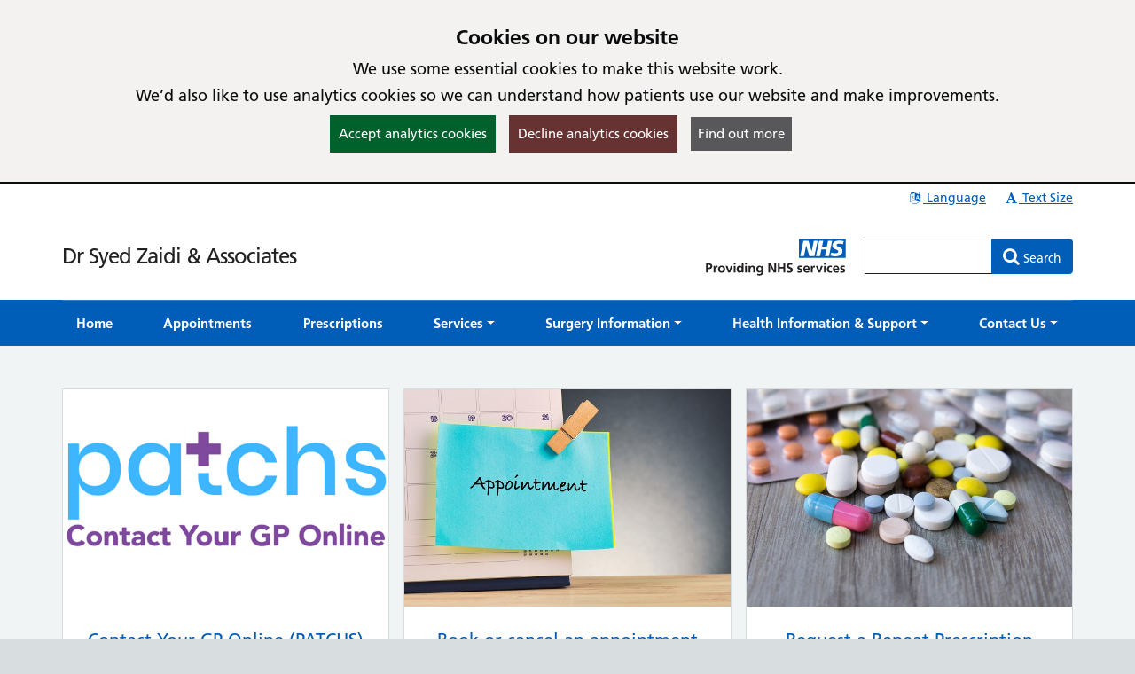

--- FILE ---
content_type: text/html; charset=utf-8
request_url: https://www.drirshadkhanandpartners.nhs.uk/About-Us/What-people-think-of-us
body_size: 14712
content:

<!DOCTYPE html>
<html lang="en">
    <head id="ctl01_Head1"><meta charset="utf-8" /><meta http-equiv="X-UA-Compatible" content="IE=edge" /><meta name="viewport" content="width=device-width, initial-scale=1, maximum-scale=5" /><meta name="generator" content="GP Fusion" /><title>
	Dr Syed Zaidi & Associates - 1 Horton Grange Road, Bradford, BD7 3AH
</title><script src="https://cdnjs.cloudflare.com/ajax/libs/jquery/3.7.0/jquery.min.js?v=18.27"></script>
<script src="https://cdnjs.cloudflare.com/ajax/libs/jquery.devbridge-autocomplete/1.4.11/jquery.autocomplete.min.js?v=18.27"></script>
<script src="https://cdnjs.cloudflare.com/ajax/libs/bootstrap-datepicker/1.9.0/js/bootstrap-datepicker.min.js?v=18.27"></script>
<script src="https://cdnjs.cloudflare.com/ajax/libs/popper.js/2.11.8/umd/popper.min.js?v=18.27"></script>
<script src="https://cdnjs.cloudflare.com/ajax/libs/tippy.js/6.2.4/tippy.umd.min.js?v=18.27"></script>
<script src="https://cdnjs.cloudflare.com/ajax/libs/js-cookie/2.1.4/js.cookie.min.js?v=18.27"></script>
<script src="/lib/js/plugins/jquery.colorbox-min.js?v=18.27"></script>
<script src="/lib/js/jquery.cycle.all.js?v=18.27"></script>
<script src="/lib/js/plugins/plugins-bundle.min.js?v=18.27"></script>
<script src="/lib/js/plugins/plugins-opg-bundle.min.js?v=18.27"></script>
<script src="/lib/js/slick.min.js?v=18.27"></script>
<script src="/lib/js/core.min.js?v=18.27"></script>
<script src="/lib/js/bootstrap.bundle.js?v=18.27"></script>
<script src="/lib/js/menutoggle.js?v=18.27"></script>
<link href="https://cdnjs.cloudflare.com/ajax/libs/font-awesome/4.7.0/css/font-awesome.min.css?v=18.27" media="screen" rel="Stylesheet" type="text/css" />
<link href="https://cdnjs.cloudflare.com/ajax/libs/bootstrap-datepicker/1.9.0/css/bootstrap-datepicker3.standalone.min.css?v=18.27" media="screen" rel="Stylesheet" type="text/css" />
<link href="https://cdnjs.cloudflare.com/ajax/libs/tippy.js/6.2.4/tippy.min.css?v=18.27" media="screen" rel="Stylesheet" type="text/css" />
<link href="https://cdnjs.cloudflare.com/ajax/libs/slick-carousel/1.8.1/slick.min.css?v=18.27" media="screen" rel="Stylesheet" type="text/css" />
<link href="/lib/css/gpf.opg.v1.5.css?v=18.27" media="screen" rel="Stylesheet" type="text/css" />
<link href="/lib/css/gpf.toggle.css?v=18.27" media="screen" rel="Stylesheet" type="text/css" />
<link href="/lib/css/themes/nhsv2PrimaryCareEngland/light-light/color.min.css?v=18.27" media="screen" rel="Stylesheet" type="text/css" />
<link href="/lib/css/core/print.css?v=18.27" media="print" rel="Stylesheet" type="text/css" />
<style></style>
<meta name="google-site-verification" content="RZkdcp38bvFogXN8cB_1T4sstu6UWPhivbGsSqhlBLE" />
<style></style>
<style>html{font-family: 'Arial', 'Helvetica', sans-serif !important;font-size: 15px;}</style>
<link href="/lib/img/nhs-favicon.ico" rel="shortcut icon" type="image/x-icon" />
<link href="/rss" rel="alternate" type="application/rss+xml" media="all" title="Dr Syed Zaidi &amp; Associates RSS Feed" />
<script type="text/javascript">window._kwInit = window._kwInit || []; window._kwInit.push({ isLicensed: false, brandLocation: "inline", version: "6.1.8.23089", brandUrl: "/WebResource.axd?d=cnNvg-ke50qPKpzHtCU6EAXAr1IXVwvgWXAaqsf3mEqA6v0ba_LmwCRftSSW12kSo6wX1aTLVEFSXIV-MzwwkkthBtHW4dR0FmpUHfgacqbWt9APUiZgRAj28vQsJ6_pHpMvkF7R9_BrF7KoRUHqlbtypqaOh1lAw4PGhIyr_GGwPYIS0&t=638035159360000000" });</script></head>
    <body id="ctl01_ctrlOuter" class="system-opg Double hide-ads">

		<div role="region" aria-label="Skip to main site content"><a href="#main-content" tabindex="0" class="skip-link skip-link-focusable">Skip to main content</a></div>	

		<form name="aspnetForm" method="post" action="/About-Us/What-people-think-of-us" role="presentation" id="aspnetForm">
<div>
<input type="hidden" name="ctl01_ToolkitScriptManager_HiddenField" id="ctl01_ToolkitScriptManager_HiddenField" value="" />
<input type="hidden" name="__EVENTTARGET" id="__EVENTTARGET" value="" />
<input type="hidden" name="__EVENTARGUMENT" id="__EVENTARGUMENT" value="" />
<input type="hidden" name="__VIEWSTATE" id="__VIEWSTATE" value="/[base64]/[base64]/[base64]/X3hfdHJfc2w9YXV0byZfeF90cl90bD1ubCZfeF90cl9obD1lbic+RHV0Y2g8L2E+PC9saT48bGkgY2xhc3M9J2xhbmctZW8nPjxhIGhyZWY9J2h0dHBzOi8vd3d3LWRyaXJzaGFka2hhbmFuZHBhcnRuZXJzLW5ocy11ay50cmFuc2xhdGUuZ29vZy8/[base64]/[base64]/X3hfdHJfc2w9YXV0byZfeF90cl90bD1oaSZfeF90cl9obD1lbic+SGluZGk8L2E+PC9saT48bGkgY2xhc3M9J2xhbmctaHUnPjxhIGhyZWY9J2h0dHBzOi8vd3d3LWRyaXJzaGFka2hhbmFuZHBhcnRuZXJzLW5ocy11ay50cmFuc2xhdGUuZ29vZy8/[base64]/X3hfdHJfc2w9YXV0byZfeF90cl90bD1qYSZfeF90cl9obD1lbic+SmFwYW5lc2U8L2E+PC9saT48bGkgY2xhc3M9J2xhbmcta24nPjxhIGhyZWY9J2h0dHBzOi8vd3d3LWRyaXJzaGFka2hhbmFuZHBhcnRuZXJzLW5ocy11ay50cmFuc2xhdGUuZ29vZy8/[base64]/[base64]/[base64]/[base64]/[base64]/X3hfdHJfc2w9YXV0byZfeF90cl90bD1ybyZfeF90cl9obD1lbic+Um9tYW5pYW48L2E+PC9saT48bGkgY2xhc3M9J2xhbmctcnUnPjxhIGhyZWY9J2h0dHBzOi8vd3d3LWRyaXJzaGFka2hhbmFuZHBhcnRuZXJzLW5ocy11ay50cmFuc2xhdGUuZ29vZy8/[base64]/[base64]/X3hfdHJfc2w9YXV0byZfeF90cl90bD10YSZfeF90cl9obD1lbic+VGFtaWw8L2E+PC9saT48bGkgY2xhc3M9J2xhbmctdGUnPjxhIGhyZWY9J2h0dHBzOi8vd3d3LWRyaXJzaGFka2hhbmFuZHBhcnRuZXJzLW5ocy11ay50cmFuc2xhdGUuZ29vZy8/[base64]/[base64]/[base64]/eaPUb4glckRCkYMZ0SPA==" />
</div>

<script type="text/javascript">
//<![CDATA[
var theForm = document.forms['aspnetForm'];
if (!theForm) {
    theForm = document.aspnetForm;
}
function __doPostBack(eventTarget, eventArgument) {
    if (!theForm.onsubmit || (theForm.onsubmit() != false)) {
        theForm.__EVENTTARGET.value = eventTarget;
        theForm.__EVENTARGUMENT.value = eventArgument;
        theForm.submit();
    }
}
//]]>
</script>


<script src="/WebResource.axd?d=yQwYM-U-5T11Lz-DgGswXUSB7vcKOSCsma93916tFegpg_M_5JCxSRwt-OSswwcuSf9U42m0bjINsn7VnczDQCqVFYY1&amp;t=638314181260000000" type="text/javascript"></script>


<script type="text/javascript">
//<![CDATA[
$(function() {initHeartbeat();});$(function(){ 
$(document).ready(function(){
    $.cookieBar({
        message: '<h2 class="cookiehead">Cookies on our website</h2><p>We use some essential cookies to make this website work.</p><p>We’d also like to use analytics cookies so we can understand how patients use our website and make improvements.</p>',
        policyURL: '/Cookies/',
        policyButton: true
    });
});

 });
//]]>
</script>
<script>
document.cookie = "_ga=;expires='Mon, 03 Nov 2025 14:55:52 UTC';path=/;domain=.drirshadkhanandpartners.nhs.uk";
document.cookie = "_gid=;expires='Mon, 03 Nov 2025 14:55:52 UTC';path=/;domain=.drirshadkhanandpartners.nhs.uk";
</script>

<script type="text/javascript">
//<![CDATA[
$(function(){ 
initHeaderAutocomplete('.HeadSearchEntry', '/Pages/Ajax/AutoComplete.aspx');

 });
//]]>
</script>

<script src="/ScriptResource.axd?d=zvvltTkYZ9q5Zh4Njdy9C1uoaUmRVU-uF6B1n-SihG2aWwHc_wM00heFMvk5ZL04gCdhl5MOXBK3uV40cTCJ0tnmdY3xVplbhLnW86sVaJaMqKwlfKQmyMFnV1Hm_7F-S9qAhHRDYBdzRHZ0qasYFg9C1oU1&amp;t=559a934d" type="text/javascript"></script>
<script src="/ScriptResource.axd?d=k5mhzPwWw6QtTlnyxxIqWhAWatUBlBsmbLrjVqagyV45CiwV0SglmEQqxLFRpLNmNttvSBFxuef94J3rzhhQaE_vGvbT_cUAaupmarBd0EF00DpXgXFJOFsaAx386FCKo94TyeSX8SiEPa6rqCNI6ocS8j9JAJuyS-lTlSqH8SRiEE-_0&amp;t=559a934d" type="text/javascript"></script>
<script src="/WebServices/PracticeServices.asmx/js" type="text/javascript"></script>
<div>

	<input type="hidden" name="__VIEWSTATEGENERATOR" id="__VIEWSTATEGENERATOR" value="5F936D62" />
	<input type="hidden" name="__SCROLLPOSITIONX" id="__SCROLLPOSITIONX" value="0" />
	<input type="hidden" name="__SCROLLPOSITIONY" id="__SCROLLPOSITIONY" value="0" />
</div>
			<script type="text/javascript">
//<![CDATA[
Sys.WebForms.PageRequestManager._initialize('ctl01$ToolkitScriptManager', document.getElementById('aspnetForm'));
Sys.WebForms.PageRequestManager.getInstance()._updateControls([], [], [], 90);
//]]>
</script>

			




			<div id="ctl01_ctrlInner" class="Page">
				<header class="section-head" aria-label="main header">

					
<div class="section-head-nav">
	<nav class="container container-head-nav" aria-label="Quick Menu">
		<ul class="section-head-menu">
			
				<li class="google_translate dropdown">
					<a href="#">
						<span id="ctl01_StandardHeaderLinks1_i1" class="fa fa-fw fa-language" aria-hidden="true"></span>
						Language
					</a>
					<ul class='dropdown-menu dropdown-menu-translate'>
<li class='lang-af'><a href='https://www-drirshadkhanandpartners-nhs-uk.translate.goog/?_x_tr_sl=auto&_x_tr_tl=af&_x_tr_hl=en'>Afrikaans</a></li><li class='lang-sq'><a href='https://www-drirshadkhanandpartners-nhs-uk.translate.goog/?_x_tr_sl=auto&_x_tr_tl=sq&_x_tr_hl=en'>Albanian</a></li><li class='lang-ar'><a href='https://www-drirshadkhanandpartners-nhs-uk.translate.goog/?_x_tr_sl=auto&_x_tr_tl=ar&_x_tr_hl=en'>Arabic</a></li><li class='lang-hy'><a href='https://www-drirshadkhanandpartners-nhs-uk.translate.goog/?_x_tr_sl=auto&_x_tr_tl=hy&_x_tr_hl=en'>Armenian</a></li><li class='lang-az'><a href='https://www-drirshadkhanandpartners-nhs-uk.translate.goog/?_x_tr_sl=auto&_x_tr_tl=az&_x_tr_hl=en'>Azerbaijani</a></li><li class='lang-eu'><a href='https://www-drirshadkhanandpartners-nhs-uk.translate.goog/?_x_tr_sl=auto&_x_tr_tl=eu&_x_tr_hl=en'>Basque</a></li><li class='lang-be'><a href='https://www-drirshadkhanandpartners-nhs-uk.translate.goog/?_x_tr_sl=auto&_x_tr_tl=be&_x_tr_hl=en'>Belarusian</a></li><li class='lang-bn'><a href='https://www-drirshadkhanandpartners-nhs-uk.translate.goog/?_x_tr_sl=auto&_x_tr_tl=bn&_x_tr_hl=en'>Bengali</a></li><li class='lang-bg'><a href='https://www-drirshadkhanandpartners-nhs-uk.translate.goog/?_x_tr_sl=auto&_x_tr_tl=bg&_x_tr_hl=en'>Bulgarian</a></li><li class='lang-ca'><a href='https://www-drirshadkhanandpartners-nhs-uk.translate.goog/?_x_tr_sl=auto&_x_tr_tl=ca&_x_tr_hl=en'>Catalan</a></li><li class='lang-zh-CN'><a href='https://www-drirshadkhanandpartners-nhs-uk.translate.goog/?_x_tr_sl=auto&_x_tr_tl=zh-CN&_x_tr_hl=en'>Chinese (Simplified)</a></li><li class='lang-zh-tw'><a href='https://www-drirshadkhanandpartners-nhs-uk.translate.goog/?_x_tr_sl=auto&_x_tr_tl=zh-tw&_x_tr_hl=en'>Chinese (Traditional)</a></li><li class='lang-hr'><a href='https://www-drirshadkhanandpartners-nhs-uk.translate.goog/?_x_tr_sl=auto&_x_tr_tl=hr&_x_tr_hl=en'>Croatian</a></li><li class='lang-cs'><a href='https://www-drirshadkhanandpartners-nhs-uk.translate.goog/?_x_tr_sl=auto&_x_tr_tl=cs&_x_tr_hl=en'>Czech</a></li><li class='lang-da'><a href='https://www-drirshadkhanandpartners-nhs-uk.translate.goog/?_x_tr_sl=auto&_x_tr_tl=da&_x_tr_hl=en'>Danish</a></li><li class='lang-nl'><a href='https://www-drirshadkhanandpartners-nhs-uk.translate.goog/?_x_tr_sl=auto&_x_tr_tl=nl&_x_tr_hl=en'>Dutch</a></li><li class='lang-eo'><a href='https://www-drirshadkhanandpartners-nhs-uk.translate.goog/?_x_tr_sl=auto&_x_tr_tl=eo&_x_tr_hl=en'>Esperanto</a></li><li class='lang-et'><a href='https://www-drirshadkhanandpartners-nhs-uk.translate.goog/?_x_tr_sl=auto&_x_tr_tl=et&_x_tr_hl=en'>Estonian</a></li><li class='lang-tl'><a href='https://www-drirshadkhanandpartners-nhs-uk.translate.goog/?_x_tr_sl=auto&_x_tr_tl=tl&_x_tr_hl=en'>Filipino</a></li><li class='lang-fi'><a href='https://www-drirshadkhanandpartners-nhs-uk.translate.goog/?_x_tr_sl=auto&_x_tr_tl=fi&_x_tr_hl=en'>Finnish</a></li><li class='lang-fr'><a href='https://www-drirshadkhanandpartners-nhs-uk.translate.goog/?_x_tr_sl=auto&_x_tr_tl=fr&_x_tr_hl=en'>French</a></li><li class='lang-gl'><a href='https://www-drirshadkhanandpartners-nhs-uk.translate.goog/?_x_tr_sl=auto&_x_tr_tl=gl&_x_tr_hl=en'>Galician</a></li><li class='lang-ka'><a href='https://www-drirshadkhanandpartners-nhs-uk.translate.goog/?_x_tr_sl=auto&_x_tr_tl=ka&_x_tr_hl=en'>Georgian</a></li><li class='lang-de'><a href='https://www-drirshadkhanandpartners-nhs-uk.translate.goog/?_x_tr_sl=auto&_x_tr_tl=de&_x_tr_hl=en'>German</a></li><li class='lang-el'><a href='https://www-drirshadkhanandpartners-nhs-uk.translate.goog/?_x_tr_sl=auto&_x_tr_tl=el&_x_tr_hl=en'>Greek</a></li><li class='lang-gu'><a href='https://www-drirshadkhanandpartners-nhs-uk.translate.goog/?_x_tr_sl=auto&_x_tr_tl=gu&_x_tr_hl=en'>Gujarati</a></li><li class='lang-ht'><a href='https://www-drirshadkhanandpartners-nhs-uk.translate.goog/?_x_tr_sl=auto&_x_tr_tl=ht&_x_tr_hl=en'>Haitian Creole</a></li><li class='lang-iw'><a href='https://www-drirshadkhanandpartners-nhs-uk.translate.goog/?_x_tr_sl=auto&_x_tr_tl=iw&_x_tr_hl=en'>Hebrew</a></li><li class='lang-hi'><a href='https://www-drirshadkhanandpartners-nhs-uk.translate.goog/?_x_tr_sl=auto&_x_tr_tl=hi&_x_tr_hl=en'>Hindi</a></li><li class='lang-hu'><a href='https://www-drirshadkhanandpartners-nhs-uk.translate.goog/?_x_tr_sl=auto&_x_tr_tl=hu&_x_tr_hl=en'>Hungarian</a></li><li class='lang-is'><a href='https://www-drirshadkhanandpartners-nhs-uk.translate.goog/?_x_tr_sl=auto&_x_tr_tl=is&_x_tr_hl=en'>Icelandic</a></li><li class='lang-id'><a href='https://www-drirshadkhanandpartners-nhs-uk.translate.goog/?_x_tr_sl=auto&_x_tr_tl=id&_x_tr_hl=en'>Indonesian</a></li><li class='lang-ga'><a href='https://www-drirshadkhanandpartners-nhs-uk.translate.goog/?_x_tr_sl=auto&_x_tr_tl=ga&_x_tr_hl=en'>Irish</a></li><li class='lang-it'><a href='https://www-drirshadkhanandpartners-nhs-uk.translate.goog/?_x_tr_sl=auto&_x_tr_tl=it&_x_tr_hl=en'>Italian</a></li><li class='lang-ja'><a href='https://www-drirshadkhanandpartners-nhs-uk.translate.goog/?_x_tr_sl=auto&_x_tr_tl=ja&_x_tr_hl=en'>Japanese</a></li><li class='lang-kn'><a href='https://www-drirshadkhanandpartners-nhs-uk.translate.goog/?_x_tr_sl=auto&_x_tr_tl=kn&_x_tr_hl=en'>Kannada</a></li><li class='lang-ko'><a href='https://www-drirshadkhanandpartners-nhs-uk.translate.goog/?_x_tr_sl=auto&_x_tr_tl=ko&_x_tr_hl=en'>Korean</a></li><li class='lang-lo'><a href='https://www-drirshadkhanandpartners-nhs-uk.translate.goog/?_x_tr_sl=auto&_x_tr_tl=lo&_x_tr_hl=en'>Lao</a></li><li class='lang-la'><a href='https://www-drirshadkhanandpartners-nhs-uk.translate.goog/?_x_tr_sl=auto&_x_tr_tl=la&_x_tr_hl=en'>Latin</a></li><li class='lang-lv'><a href='https://www-drirshadkhanandpartners-nhs-uk.translate.goog/?_x_tr_sl=auto&_x_tr_tl=lv&_x_tr_hl=en'>Latvian</a></li><li class='lang-lt'><a href='https://www-drirshadkhanandpartners-nhs-uk.translate.goog/?_x_tr_sl=auto&_x_tr_tl=lt&_x_tr_hl=en'>Lithuanian</a></li><li class='lang-mk'><a href='https://www-drirshadkhanandpartners-nhs-uk.translate.goog/?_x_tr_sl=auto&_x_tr_tl=mk&_x_tr_hl=en'>Macedonian</a></li><li class='lang-ms'><a href='https://www-drirshadkhanandpartners-nhs-uk.translate.goog/?_x_tr_sl=auto&_x_tr_tl=ms&_x_tr_hl=en'>Malay</a></li><li class='lang-mt'><a href='https://www-drirshadkhanandpartners-nhs-uk.translate.goog/?_x_tr_sl=auto&_x_tr_tl=mt&_x_tr_hl=en'>Maltese</a></li><li class='lang-no'><a href='https://www-drirshadkhanandpartners-nhs-uk.translate.goog/?_x_tr_sl=auto&_x_tr_tl=no&_x_tr_hl=en'>Norwegian</a></li><li class='lang-fa'><a href='https://www-drirshadkhanandpartners-nhs-uk.translate.goog/?_x_tr_sl=auto&_x_tr_tl=fa&_x_tr_hl=en'>Persian</a></li><li class='lang-pl'><a href='https://www-drirshadkhanandpartners-nhs-uk.translate.goog/?_x_tr_sl=auto&_x_tr_tl=pl&_x_tr_hl=en'>Polish</a></li><li class='lang-pt'><a href='https://www-drirshadkhanandpartners-nhs-uk.translate.goog/?_x_tr_sl=auto&_x_tr_tl=pt&_x_tr_hl=en'>Portuguese</a></li><li class='lang-ro'><a href='https://www-drirshadkhanandpartners-nhs-uk.translate.goog/?_x_tr_sl=auto&_x_tr_tl=ro&_x_tr_hl=en'>Romanian</a></li><li class='lang-ru'><a href='https://www-drirshadkhanandpartners-nhs-uk.translate.goog/?_x_tr_sl=auto&_x_tr_tl=ru&_x_tr_hl=en'>Russian</a></li><li class='lang-sr'><a href='https://www-drirshadkhanandpartners-nhs-uk.translate.goog/?_x_tr_sl=auto&_x_tr_tl=sr&_x_tr_hl=en'>Serbian</a></li><li class='lang-sk'><a href='https://www-drirshadkhanandpartners-nhs-uk.translate.goog/?_x_tr_sl=auto&_x_tr_tl=sk&_x_tr_hl=en'>Slovak</a></li><li class='lang-sl'><a href='https://www-drirshadkhanandpartners-nhs-uk.translate.goog/?_x_tr_sl=auto&_x_tr_tl=sl&_x_tr_hl=en'>Slovenian</a></li><li class='lang-es'><a href='https://www-drirshadkhanandpartners-nhs-uk.translate.goog/?_x_tr_sl=auto&_x_tr_tl=es&_x_tr_hl=en'>Spanish</a></li><li class='lang-sw'><a href='https://www-drirshadkhanandpartners-nhs-uk.translate.goog/?_x_tr_sl=auto&_x_tr_tl=sw&_x_tr_hl=en'>Swahili</a></li><li class='lang-sv'><a href='https://www-drirshadkhanandpartners-nhs-uk.translate.goog/?_x_tr_sl=auto&_x_tr_tl=sv&_x_tr_hl=en'>Swedish</a></li><li class='lang-ta'><a href='https://www-drirshadkhanandpartners-nhs-uk.translate.goog/?_x_tr_sl=auto&_x_tr_tl=ta&_x_tr_hl=en'>Tamil</a></li><li class='lang-te'><a href='https://www-drirshadkhanandpartners-nhs-uk.translate.goog/?_x_tr_sl=auto&_x_tr_tl=te&_x_tr_hl=en'>Telugu</a></li><li class='lang-th'><a href='https://www-drirshadkhanandpartners-nhs-uk.translate.goog/?_x_tr_sl=auto&_x_tr_tl=th&_x_tr_hl=en'>Thai</a></li><li class='lang-tr'><a href='https://www-drirshadkhanandpartners-nhs-uk.translate.goog/?_x_tr_sl=auto&_x_tr_tl=tr&_x_tr_hl=en'>Turkish</a></li><li class='lang-uk'><a href='https://www-drirshadkhanandpartners-nhs-uk.translate.goog/?_x_tr_sl=auto&_x_tr_tl=uk&_x_tr_hl=en'>Ukrainian</a></li><li class='lang-ur'><a href='https://www-drirshadkhanandpartners-nhs-uk.translate.goog/?_x_tr_sl=auto&_x_tr_tl=ur&_x_tr_hl=en'>Urdu</a></li><li class='lang-vi'><a href='https://www-drirshadkhanandpartners-nhs-uk.translate.goog/?_x_tr_sl=auto&_x_tr_tl=vi&_x_tr_hl=en'>Vietnamese</a></li><li class='lang-cy'><a href='https://www-drirshadkhanandpartners-nhs-uk.translate.goog/?_x_tr_sl=auto&_x_tr_tl=cy&_x_tr_hl=en'>Welsh</a></li><li class='lang-yi'><a href='https://www-drirshadkhanandpartners-nhs-uk.translate.goog/?_x_tr_sl=auto&_x_tr_tl=yi&_x_tr_hl=en'>Yiddish</a></li></ul>

				</li>
			
			
			
			
			<li class="li-font-size dropdown">
				<a href="#">
					<span class="fa fa-fw fa-font" aria-hidden="true"></span>
					Text Size
				</a>
				<ul class="dropdown-menu dropdown-menu-right">
					<li>
				        <a href="#" data-action="increase">
					        <span class="fa fa-fw fa-plus text-muted" aria-hidden="true"></span>
					        Increase Text Size
				        </a>
			        </li>
			        <li>
				        <a href="#" data-action="decrease">
					        <span class="fa fa-fw fa-minus text-muted" aria-hidden="true"></span>
					        Decrease Text Size
				        </a>
			        </li>
			        <li role="separator" class="divider" aria-hidden="true"></li>
			        <li>
				        <a href="#" data-action="reset">
					        <span class="fa fa-fw fa-undo text-muted" aria-hidden="true"></span>
					        Reset Text Size
				        </a>
			        </li>
				</ul>
			</li>
		</ul>
	</nav>
</div>

					<div class="section-head-masthead">
						<div class="container container-head-masthead">
							<div class="row align-v-center">
								<div class="col-sm-8 col-lg-9 brandblock">
									<a id="ctl01_hypHeader" class="site-brand" href="/">Dr Syed Zaidi & Associates</a>
									<span class="primarycarelabel1"><img src="https://gpfusion.co.uk/lib/img/opg/general/1x1.png" alt="Providing NHS services"></span>
								</div>
								<div class="col-sm-4 col-lg-3 searchblock">
									<span class="primarycarelabel2"><img src="https://gpfusion.co.uk/lib/img/opg/general/1x1.png" alt="Providing NHS services"></span>
									<div id="ctl01_fsSearch" class="input-group-search input-group" role="search">
										<input name="ctl01$txtSearch" type="text" id="ctl01_txtSearch" class="HeadSearchEntry form-control" inputmode="search" aria-label="Enter words to search for in this website" onkeypress="return FusionGridKeyPress(event,'ctl01$lnkDoSearch'); " />
										<div class="input-group-btn">
											<a id="ctl01_lnkDoSearch" class="btn btn-primary" href="javascript:__doPostBack('ctl01$lnkDoSearch','')">
												<span>Search</span>
											</a>
										</div>
									</div>
								</div>
							</div>
						</div>
					</div>
				</header>

				<nav id="ctl01_sectionMenu" class="section-menu" aria-label="Main navigation">
					<div class="container container-menu" role="navigation">
						<a href="#" class="btn-toggle-menu-main">
							<div class="fa-fw fa fa-bars fa-lg"></div>
							<span>Show Main Menu</span>
						</a>
						<ul class='Menu'>
<li><a class='blue-info' href='/'><span>Home</span></a></li><li><a class='blue-info' href='/pages/Appointments'><span>Appointments</span></a></li><li><a class='blue-info' href='/pages/Repeat-Prescriptions'><span>Prescriptions</span></a></li><li class=' dropdown'><a class='blue-info dropdown-toggle' role='button' data-bs-toggle='dropdown' aria-expanded='false' href='#'><span>Services</span></a>
<ul class='dropdown-menu' role='menu'>
<li><a class='blue-info dropdown-item' href='/pages/Carers' role = 'menuitem' tabindex='-1'><span>Carers</span></a></li><li><a class='blue-info dropdown-item' href='/pages/Choose-Well' role = 'menuitem' tabindex='-1'><span>Choose Well</span></a></li><li><a class='blue-info dropdown-item' href='/pages/Clinics' role = 'menuitem' tabindex='-1'><span>Clinics</span></a></li><li><a class='blue-info dropdown-item' href='/pages/Did-Not-Attend-Report' role = 'menuitem' tabindex='-1'><span>Did Not Attend Report</span></a></li><li><a class='blue-info dropdown-item' href='/pages/Fit-notes--Sick-notes' role = 'menuitem' tabindex='-1'><span>Fit notes & Sick notes</span></a></li><li><a class='blue-info dropdown-item' href='/pages/New-Patient-Registration' role = 'menuitem' tabindex='-1'><span>Join the Surgery</span></a></li><li><a class='blue-info dropdown-item' href='/pages/Non-NHS-Services' role = 'menuitem' tabindex='-1'><span>Non-NHS Services</span></a></li><li><a class='blue-info dropdown-item' href='/pages/Online-Services' role = 'menuitem' tabindex='-1'><span>Online Services</span></a></li><li><a class='blue-info dropdown-item' href='/pages/Proxy-Access' role = 'menuitem' tabindex='-1'><span>Proxy Access</span></a></li><li><a class='blue-info dropdown-item' href='/pages/Screening' role = 'menuitem' tabindex='-1'><span>Screening</span></a></li><li><a class='blue-info dropdown-item' href='/pages/Test-Results' role = 'menuitem' tabindex='-1'><span>Test Results</span></a></li><li><a class='blue-info dropdown-item' href='/pages/Update-your-contact-details' role = 'menuitem' tabindex='-1'><span>Update your contact details</span></a></li><li><a class='blue-info dropdown-item' href='/pages/Vaccinations' role = 'menuitem' tabindex='-1'><span>Vaccinations</span></a></li></ul>

</li><li class=' dropdown'><a class='blue-info dropdown-toggle' role='button' data-bs-toggle='dropdown' aria-expanded='false' href='#'><span>Surgery Information</span></a>
<ul class='dropdown-menu' role='menu'>
<li><a class='blue-info dropdown-item' href='/pages/Care-Quality-Commission' role = 'menuitem' tabindex='-1'><span>Care Quality Commission</span></a></li><li><a class='blue-info dropdown-item' href='/pages/Complaints-or-suggestions' role = 'menuitem' tabindex='-1'><span>Complaints or suggestions</span></a></li><li><a class='blue-info dropdown-item' href='https://www.drirshadkhanandpartners.nhs.uk/SecureForm?FID=160ae831-f6b6-45c0-ac97-c5498d6223d2&amp;FT=34&amp;GP=c79984c6-4f3b-4713-8bac-ae887261ce1e' role = 'menuitem' tabindex='-1'><span>Communication Consent</span></a></li><li><a class='blue-info dropdown-item' href='/pages/Feedback--Practice-Performance' role = 'menuitem' tabindex='-1'><span>Feedback & Practice Performance</span></a></li><li><a class='blue-info dropdown-item' href='/pages/Friends--Family-Test' role = 'menuitem' tabindex='-1'><span>Friends & Family Test</span></a></li><li><a class='blue-info dropdown-item' href='/pages/General-Medical-Council' role = 'menuitem' tabindex='-1'><span>General Medical Council</span></a></li><li><a class='blue-info dropdown-item' href='/pages/Job-Vacancies' role = 'menuitem' tabindex='-1'><span>Job Vacancies</span></a></li><li><a class='blue-info dropdown-item' href='/pages/Leaflets' role = 'menuitem' tabindex='-1'><span>Leaflets</span></a></li><li><a class='blue-info dropdown-item' href='/News' role = 'menuitem' tabindex='-1'><span>News</span></a></li><li><a class='blue-info dropdown-item' href='/pages/Newsletters' role = 'menuitem' tabindex='-1'><span>Newsletters</span></a></li><li><a class='blue-info dropdown-item' href='/pages/Our-Team' role = 'menuitem' tabindex='-1'><span>Our Team</span></a></li><li><a class='blue-info dropdown-item' href='/pages/Patient-Advice-and-Liason-Service' role = 'menuitem' tabindex='-1'><span>Patient Advice and Liason Service</span></a></li><li><a class='blue-info dropdown-item' href='/pages/Patient-Participation-Group' role = 'menuitem' tabindex='-1'><span>Patient Participation Group</span></a></li><li><a class='blue-info dropdown-item' href='/pages/Policies' role = 'menuitem' tabindex='-1'><span>Policies</span></a></li><li><a class='blue-info dropdown-item' href='/pages/Opening-Times' role = 'menuitem' tabindex='-1'><span>Times & Out Of Hours</span></a></li></ul>

</li><li class=' dropdown'><a class='blue-info dropdown-toggle' role='button' data-bs-toggle='dropdown' aria-expanded='false' href='#'><span>Health Information & Support</span></a>
<ul class='dropdown-menu' role='menu'>
<li><a class='blue-info dropdown-item' href='/pages/Antibiotics' role = 'menuitem' tabindex='-1'><span>Antibiotics</span></a></li><li><a class='blue-info dropdown-item' href='https://www.nhs.uk/conditions/bowel-cancer/' role = 'menuitem' tabindex='-1'><span>Bowel cancer</span></a></li><li><a class='blue-info dropdown-item' href='/pages/COVID-19--Flu' role = 'menuitem' tabindex='-1'><span>COVID-19 & Flu</span></a></li><li><a class='blue-info dropdown-item' href='https://www.nhs.uk/nhs-services/online-services/find-nhs-number/' role = 'menuitem' tabindex='-1'><span>Find your NHS number</span></a></li><li><a class='blue-info dropdown-item' href='https://www.drirshadkhanandpartners.nhs.uk/SecureForm?FID=ff0790ca-9163-420f-ab0f-1ac603eeb1cb&amp;FT=25&amp;GP=c79984c6-4f3b-4713-8bac-ae887261ce1e' role = 'menuitem' tabindex='-1'><span>General Practice Physical Activity Questionnaire</span></a></li><li><a class='blue-info dropdown-item' href='https://www.nhs.uk/health-a-to-z/' role = 'menuitem' tabindex='-1'><span>Health A to Z</span></a></li><li><a class='blue-info dropdown-item' href='/pages/Keep-healthy' role = 'menuitem' tabindex='-1'><span>Keep healthy</span></a></li><li><a class='blue-info dropdown-item' href='/pages/Learning-Disabilities' role = 'menuitem' tabindex='-1'><span>Learning Disabilities</span></a></li><li><a class='blue-info dropdown-item' href='/pages/Advice-for-Patients-taking-SGLT-2-Inhibitors-in-Diabetes' role = 'menuitem' tabindex='-1'><span>Advice for Patients taking SGLT-2 Inhibitors in Diabetes</span></a></li><li><a class='blue-info dropdown-item' href='/pages/Experiencing-diabetes-medtech-issues' role = 'menuitem' tabindex='-1'><span>Experiencing Diabetes MedTech Issues?</span></a></li><li><a class='blue-info dropdown-item' href='https://www.nhs.uk/live-well/' role = 'menuitem' tabindex='-1'><span>Live Well</span></a></li><li><a class='blue-info dropdown-item' href='https://www.nhs.uk/medicines/' role = 'menuitem' tabindex='-1'><span>Medicines A to Z</span></a></li><li><a class='blue-info dropdown-item' href='/pages/Mental-Health' role = 'menuitem' tabindex='-1'><span>Mental Health</span></a></li><li><a class='blue-info dropdown-item' href='/pages/Over-The-Counter-Medication' role = 'menuitem' tabindex='-1'><span>Over The Counter Medication</span></a></li><li><a class='blue-info dropdown-item' href='https://111.nhs.uk/' role = 'menuitem' tabindex='-1'><span>NHS 111 Online</span></a></li><li><a class='blue-info dropdown-item' href='/pages/Self-Care' role = 'menuitem' tabindex='-1'><span>Self Care</span></a></li><li><a class='blue-info dropdown-item' href='/pages/Sepsis' role = 'menuitem' tabindex='-1'><span>Sepsis</span></a></li><li><a class='blue-info dropdown-item' href='/pages/Translate-your-health' role = 'menuitem' tabindex='-1'><span>Translate your health</span></a></li><li><a class='blue-info dropdown-item' href='https://www.drinkaware.co.uk/' role = 'menuitem' tabindex='-1'><span>Understand more about your drinking</span></a></li><li><a class='blue-info dropdown-item' href='/pages/Useful-Contact-Numbers--Links' role = 'menuitem' tabindex='-1'><span>Useful Contact Numbers & Links</span></a></li></ul>

</li><li class=' dropdown'><a class='blue-info dropdown-toggle' role='button' data-bs-toggle='dropdown' aria-expanded='false' href='#'><span>Contact Us</span></a>
<ul class='dropdown-menu' role='menu'>
<li><a class='blue-info dropdown-item' href='/pages/Grange-Medical-Centre' role = 'menuitem' tabindex='-1'><span>Grange Medical Centre</span></a></li><li><a class='blue-info dropdown-item' href='/pages/Oak-Lane-Surgery' role = 'menuitem' tabindex='-1'><span>Oak Lane Surgery</span></a></li></ul>

</li></ul>

					</div>
				</nav>
				
				<main class="section-body" aria-label="Main page content">
					<div class="container container-body">
						<div class="Body">
							<div class="row">
								<div id="ctl01_divColContent" class="col-md-12">
									
									<div class="row">
										
										<div id="ctl01_colBodyContent" class="col-md-12">
											<div class="Section" id="main-content">
												
    	
	<!-- to be shown above standard content -->
	
<div class='panel panel-nochrome panel-picture-links'>
<div class='panel-body'>
<ul class='list-links list-links-thumbnail list-col-3'>
<li>
<a href='https://patchs.ai/practice/grangemedicalcentre' target='_self'><img src='/mf.ashx?ID=e63ca220-88fa-4e8a-8b5a-b9582d11f1c0&FCSIPS=2' alt='' class='img-responsive' /><span>Contact Your GP Online (PATCHS)</span></a></li>
<li>
<a href='/pages/Appointments' target='_self'><img src='/mf.ashx?ID=f0175fd1-6f6e-44cb-b0a9-2a4c8006475f&FCSIPS=2' alt='' class='img-responsive' /><span>Book or cancel an appointment</span></a></li>
<li>
<a href='/pages/Repeat-Prescriptions' target='_self'><img src='/mf.ashx?ID=7a74e726-b9cc-4cd1-ac32-3cb56432e996&FCSIPS=2' alt='' class='img-responsive' /><span>Request a Repeat Prescription</span></a></li>
<li>
<a href='/pages/NHS-App' target='_self'><img src='/mf.ashx?ID=f23447a6-fa5b-430f-bd0a-305a18be4580&FCSIPS=2' alt='' class='img-responsive' /><span>Register with the NHS app</span></a></li>
</ul>
</div>
</div>

<div class='panel panel-nochrome panel-big-links'>
<div class='panel-body'>
<ul class='list-links list-links-btn list-links-btn-lg list-col-3'>
<li>
<a href='/pages/New-Patient-Registration' target='_self'>Join The Surgery</a></li>
<li>
<a href='/pages/Test-Results' target='_self'>Test Results</a></li>
<li class='last'>
<a href='/pages/Fit-notes--Sick-notes' target='_self'>Fit notes & Sick notes</a></li>
<li>
<a href='/pages/Opening-Times' target='_self'>Opening Times</a></li>
<li>
<a href='https://111.nhs.uk/' target='_self'>NHS 111 Online</a></li>
<li class='last'>
<a href='https://www.nhs.uk/health-a-to-z/' target='_self'>Health A to Z</a></li>
</ul>
</div>
</div>


    

    

    <!-- standard content - always visible -->  
    
<div class="section-body-head">
	<h1>
		Welcome to Dr Syed Zaidi & Associates
		
	</h1>
</div>   			
	    <div class="Content">	
	        <p>Here you can access the wide range of health services available at our surgery. Our practice operates from the following two sites:</p>
<ul>
<li><a href="https://www.drirshadkhanandpartners.nhs.uk/pages/Grange-Medical-Centre">More information about Grange Medical Centre</a></li>
<li><a href="https://www.drirshadkhanandpartners.nhs.uk/pages/Oak-Lane-Surgery">More information about Oak Lane Surger</a>y</li>
</ul>
<h2>Practice Opening timings:</h2>
<p><strong>Grange Medical Centre:</strong></p>
<p>Monday, Tuesday, Thursday and Friday 8AM - 6PM</p>
<p>Wednesday 8AM - 6.30PM</p>
<p><strong>Oaklane Surgery:</strong></p>
<p>Monday, Tuesday, Thursday and Friday 8AM - 6.30PM</p>
<p>Wednesday 8AM - 2.30PM</p>
<h2>You and your general practice</h2>
<p><a href="https://www.england.nhs.uk/publication/you-and-your-general-practice/">You and your general practice</a> is a national guide on what you can expect from your GP surgery.&nbsp; It also explains what you can do to get the best from the NHS.</p>
<h2>Privacy Notice:</h2>
<p>"NHS England has been directed by the government to establish and operate the OpenSAFELY COVID-19 Service and the OpenSAFELY Data Analytics Service. These services provide a secure environment that supports research, clinical audit, service evaluation and health surveillance for COVID-19 and other purposes.</p>
<p>&nbsp;Each GP practice remains the controller of its own GP patient data but is required to let approved users run queries on pseudonymised patient data. This means identifiers are removed and replaced with a pseudonym.</p>
<p>Only approved users are allowed to run these queries, and they will not be able to access information that directly or indirectly identifies individuals.</p>
<p>Patients who do not wish for their data to be used as part of this process can register a&nbsp;<a href="https://www.nhs.uk/using-the-nhs/about-the-nhs/opt-out-of-sharing-your-health-records/">type 1 opt out</a>&nbsp;with their GP.</p>
<p>&nbsp;Here you can find&nbsp;<a href="https://www.opensafely.org/">additional information about OpenSAFELY</a>."</p><div class='lastupdated fplastupdated'><p>Last Updated 13 Oct 2025</p></div>						
	    </div>
    
	
	
	<ul class='SurveyList'>
<li>

<a href='/Surveys/146f5ca4-db9a-4278-be2b-85f57e38604e' class='survey-item-red'>
<span aria-hidden='true' class='fa fa-fw fa-3x i48-sw-balloons fa-comments'></span>
<span>Digital Telephony - Patient feedback survey</span><small>Please help us by participating in the survey</small>
</a>
</li>
</ul>


    <ul class='SurveyList'>
<li>
<a href='/FriendsAndFamily/' class='btn-ff-item survey-item-green '>
<span aria-hidden='true' class='fa fa-fw fa-3x i48-sw-patients fa-users'></span>
<span>Friends and Family Test</span><small>Your feedback helps us to review our service</small>
</a>
</li>
</ul>

    
    <!-- to be shown under standard content -->
    
<div class='panel panel-default panel-practice-news'>
<div><h2 class='panel-heading'>Practice News</h2></div>
<div class='panel-body'>
<ul class='NewsList '>
<li>
<strong><em>24</em><span>Jun 2025</span></strong>
<div>
<h3><a href='/News/4da1aabf-5755-4307-ad8e-e7a3b84e3218'>Regarding Mounjaro</a></h3>
<p>An update from West Yorkshire ICB about who can access Mounjaro on the NHS and the conditions that must be met to be eligible.</p>

</div>
</li>
<li>
<strong><em>04</em><span>Jun 2025</span></strong>
<div>
<h3><a href='/News/b396cee6-16c0-4e7c-af84-39961176411b'>DID NOT ATTEND REPORT</a></h3>
<p>71 appointments were wasted in March 2025 due to patients not attending their booked appointments.
</p>

</div>
</li>
<li>
<strong><em>01</em><span>Oct 2024</span></strong>
<div>
<h3><a href='/News/3cdfa196-1ff1-4d97-892f-efc97e5cfc8a'>Newsletters 2024/25</a></h3>
<p>Practice newsletter for 2024/25</p>

</div>
</li>
</ul>
</div>
</div>

<div class='panel panel-default panel-cqc'>
<div><h2 class='panel-heading'>Information from the Care Quality Commission</h2></div>
<div class='panel-body'>
<div class='row'><div class='col-md-6'><p>Our practice is inspected by the Care Quality Commission (CQC) to ensure we are meeting essential standards of quality and safety.</p><p>This widget provides a summary of the results of the latest checks carried out by the CQC.</p></div><div class='col-md-6'><div class='container-widget-cqc'><script src='//www.cqc.org.uk/sites/all/modules/custom/cqc_widget/widget.js?data-id=1-4757159979&data-host=www.cqc.org.uk&type=location'></script></div><script>
$(window).on('load', function() {
$('.cqc-widget-header a').removeAttr('alt');
})
</script>
</div></div></div>
</div>

    
    <!-- the disclaimer shown for OPG adverts. -->    
    
    


											</div>
										</div>
									</div>
								</div>
								
							</div>
						</div>
					</div>
				</main>

				
	<footer class="section-foot" aria-label="main page footer">
	    
		<div class="container container-foot">
			<div class="section-foot-top">
				<div class="row">
					<div id="ctl01_StandardFooter1_colSiteNav" class="col-md-3 col-sm-6">
						<section role="navigation" aria-labelledby="footTitleSite">
							<h2 id="footTitleSite">Site</h2>
							<ul class="list-unstyled">
								<li id="ctl01_StandardFooter1_liSignIn"><a href='https://www.drirshadkhanandpartners.nhs.uk/Login?GP=c79984c6-4f3b-4713-8bac-ae887261ce1e&Goto=aHR0cHM6Ly93d3cuZHJpcnNoYWRraGFuYW5kcGFydG5lcnMubmhzLnVr'>Sign In</a></li>
								
								<li id="ctl01_StandardFooter1_liSiteMap"><a href='/Sitemap'>Sitemap</a></li>
								<li><a href="#" class="link-top">Back To Top</a></li>
							</ul>
						</section>
					</div><div id="ctl01_StandardFooter1_colQuickLinks" class="col-md-3 col-sm-6">
						<section role="navigation" aria-labelledby="footTitleAbout">
							<h2 id="footTitleAbout">About</h2>
							<ul class="list-unstyled">
								<li id="ctl01_StandardFooter1_liDisclaimer"><a href='/disclaimer'>Disclaimer</a></li>
								<li><a id="ctl01_StandardFooter1_hypPrivacyPolicy" href="/Privacy">Website Privacy</a></li>
								<li id="ctl01_StandardFooter1_liWebsiteAccessibility"><a href='/Website-Accessibility'>Website Accessibility</a></li>
								<li><a id="ctl01_StandardFooter1_hypCookies" href="/Cookies">Cookies</a></li>
                                <li><a id="ctl01_StandardFooter1_hypContentAttibution" href="/content-attribution">Content Attribution</a></li>
							</ul>
						</section>
					
					</div><div id="ctl01_StandardFooter1_colContact" class="col-md-6 col-sm-12">
						<section role='navigation' aria-labelledby='footTitleContact'>
						
							<h2 id="footTitleContact">Contact</h2>
							<div>
								<h3>Grange Medical Centre</h3>
								<p>
									1 Horton Grange Road, Bradford, BD7 3AH
								</p>

								<ul class="list-inline">
									<li id="ctl01_StandardFooter1_liSurgeryPhone">
										<a id="ctl01_StandardFooter1_hypSurgeryPhone" href="tel:01274957908"><span class='fa fa-fw fa-phone-square'></span>01274 957908</a>
									</li>
									
							
								</ul>
							</div>
					
							<div>
<h3>Oak Lane Surgery</h3><p>Westbourne Green C H C Centre, 50 Heaton Road, Bradford, BD8 8RA</p><ul class='list-inline'>
<li><a href='tel:01274957909'><span class='fa fa-fw fa-phone-square'></span> 01274 957909</a></li></ul>
</div>

						</section>
					</div>
					
					
				</div>
			</div>
			<div class="section-foot-bottom">
			
				<div class="row">
					<div class="col-sm-6">
						&copy; Neighbourhood Direct Ltd&nbsp;
					2025
					</div>
					<div class="col-sm-6 text-sm-right">
						<a id="ctl01_StandardFooter1_hypOpg" href="https://www.practicewebsites.co.uk">GP Practice Website</a> by Oldroyd Publishing Group
					</div>
				</div>

				</div>
		</div>
	
	</footer>



			</div>

			<div id="ctl01_FusionUpdateProgress1_ovidProgress" style="display:none;">
	
		<div id="IMGDIV" class="AjaxLoadingBox">
			<p><span class="fa fa-spin fa-refresh fa-5x"></span></p>
			<p><strong>Loading...</strong></p>
		</div>         
	
</div>






			

		

<script type="text/javascript">
//<![CDATA[

theForm.oldSubmit = theForm.submit;
theForm.submit = WebForm_SaveScrollPositionSubmit;

theForm.oldOnSubmit = theForm.onsubmit;
theForm.onsubmit = WebForm_SaveScrollPositionOnSubmit;
Sys.Application.initialize();
Sys.Application.add_init(function() {
    $create(Sys.UI._UpdateProgress, {"associatedUpdatePanelId":null,"displayAfter":250,"dynamicLayout":true}, null, null, $get("ctl01_FusionUpdateProgress1_ovidProgress"));
});
//]]>
</script>
</form>
	</body>
</html>

--- FILE ---
content_type: text/css
request_url: https://www.drirshadkhanandpartners.nhs.uk/lib/css/core/print.css?v=18.27
body_size: 535
content:
body{
	font-family:Arial;
	color:#333;
	font-size:0.9em;
}

h3{
	margin:0;
}

.admin-bar,
.ButtonBox,
.Foot .bottom,
.Foot .left,
.BodyLeft,
.BodyRight,
.Menu,
.Head fieldset,
.Head ul,
.console{
	display:none;
}

table{
	width:100%;
	
	border-spacing:0;
    border-collapse:collapse;
    
    background-color: #FFFFFF;
    border-left: 1px solid #DDDDDD;
    border-top: 1px solid #DDDDDD;
    margin: 0 0 20px 0;
}

table th,
table td{
	padding:1.5mm;
	border-bottom: 0.5pt solid #DDDDDD;
    border-right: 0.5pt solid #DDDDDD;
    vertical-align:top;
	font-size:9pt;
}

table th{
	background-color: #F4F4F4;
    font-weight: bold;
    text-align: left;
}

table td[align='center']{
	background-color:#f4f4f4;
}

.Head h1{
	margin-bottom:5mm;
}

.Body{
	border-top:0.5pt #ccc solid;
	border-bottom:0.5pt #ccc solid;
	padding:5mm 0 5mm 0;
	margin-bottom:5mm;
}

.Foot{
	font-size:10pt;
}

.Foot ul{
	margin:0;
	padding:0;
	list-style:none;
}

.Foot span,
.Foot li{
	color:#666;
}

fieldset h3,
h3.head-numbered{
	border-bottom:0.5pt dotted #ccc;
	padding:0 0 2mm 0;
}

fieldset h3 em,
h3.head-numbered em{
	margin-right:1mm;
	font-style:normal;
	display:none;
}

fieldset{
	border:none;
	padding:0;
	margin:0 0 5mm 0;
}


fieldset label{
	font-size:9pt;
	display:block;
	color:#666;
}

.form-control-static{
	font-style:normal;
	font-size:10pt;
}

fieldset span.information{
	display:block;
	color:#666;
	font-size:90%;
	padding-top:2mm;
}

.form-group{
	display:block;
	margin:3mm;
}

.form-group select,
.form-group input{
	padding:0;
	height:7mm;
	border:0.5pt solid #333;
	width:100%;
}

.form-group textarea{
	padding:0;
	width:100%;
	height:70mm;
	border:0.5pt solid #333;
}

hr.seperator{
	page-break-after:always;
}

.layout-3 > .form-group {
	padding:1mm 0;
	margin:0;
	position:relative;
	border-bottom:.5pt solid #eee;
	clear:both;
	overflow:hidden;
}

.layout-3 > .form-group > label{
	display:inline-block;
	font-size:9pt;
	margin-right:3%;
	float:left;
	width:35%;
}

.layout-3 > .form-group > .form-control-static {
	float:left;
	width:62%;
	font-size:9pt;
}

.Single > .form-group{
	float:left;
	width:31%;
	padding:2mm 2mm 2mm 0;
	margin:0;
}

--- FILE ---
content_type: application/x-javascript
request_url: https://www.drirshadkhanandpartners.nhs.uk/lib/js/menutoggle.js?v=18.27
body_size: 558
content:
(function()
 {

 setTimeout(() =>
 {


document.querySelectorAll('.dropdown-toggle').forEach((dp) => {
       dp.addEventListener('click', (e) => {

           e.stopPropagation();

           let siblingElement;
           let clickedElement;

           if (e.target.tagName === 'SPAN') {
               const parentElement = e.target.parentElement;
               siblingElement = parentElement.nextElementSibling;
               clickedElement = e.target.parentElement;
           } else if (e.target.tagName === 'A') {
               siblingElement = e.target.nextElementSibling;
               clickedElement = e.target;
           } else {
               console.log('Clicked element is neither SPAN nor A:', e.target.tagName);
               return;
           }

           if (!siblingElement || !siblingElement.classList.contains('dropdown-menu')) {
               console.log('Sibling element is not a dropdown menu.');
               return;
           }

           // Remove 'show' class from all dropdown toggles and their dropdown menus
           document.querySelectorAll('.dropdown-toggle').forEach((toggle) => {
               if (toggle !== e.target) {
                   toggle.classList.remove('show');
                   const dropdownMenu = toggle.nextElementSibling;
                   if (dropdownMenu && dropdownMenu.classList.contains('dropdown-menu')) {
                       dropdownMenu.classList.remove('show');
                   }
               }
           });

           // Add 'show' class to the target sibling element if it doesn't already have it
           if (!siblingElement.classList.contains('show') && clickedElement.getAttribute('aria-expanded')) {
               siblingElement.classList.add('show');
           }
       });
   });

   // Add an event listener to the document to close dropdowns when clicking outside
   document.addEventListener('click', () => {
       document.querySelectorAll('.dropdown-menu.show').forEach((dropdownMenu) => {
           dropdownMenu.classList.remove('show');
       });
   });

// Checking if a dropdown should be closed but remained opened
 setInterval(() =>
     {
         document.querySelectorAll('a[aria-expanded="false"]').forEach((a) => {  a.nextElementSibling.classList.remove("show");  });
         document.querySelectorAll('a[aria-expanded="false"]').forEach((a) => {  a.nextElementSibling.style = "" ;          });
         document.querySelectorAll('a[aria-expanded="true"]').forEach((a) =>
            {
                  if(!a.nextElementSibling.classList.contains("show"))
                  {
                     a.setAttribute('aria-expanded','false');
                  }
            });
     },50)


},300)

}())


--- FILE ---
content_type: application/x-javascript; charset=utf-8
request_url: https://www.drirshadkhanandpartners.nhs.uk/WebServices/PracticeServices.asmx/js
body_size: 947
content:
Type.registerNamespace('GP.ContentServer.Webservices');
GP.ContentServer.Webservices.PracticeServices=function() {
GP.ContentServer.Webservices.PracticeServices.initializeBase(this);
this._timeout = 0;
this._userContext = null;
this._succeeded = null;
this._failed = null;
}
GP.ContentServer.Webservices.PracticeServices.prototype={
_get_path:function() {
 var p = this.get_path();
 if (p) return p;
 else return GP.ContentServer.Webservices.PracticeServices._staticInstance.get_path();},
GetFrontPanel_BBC:function(orgID,pageNumber,pageSize,succeededCallback, failedCallback, userContext) {
return this._invoke(this._get_path(), 'GetFrontPanel_BBC',false,{orgID:orgID,pageNumber:pageNumber,pageSize:pageSize},succeededCallback,failedCallback,userContext); },
GetFrontPanel_BehindTheHeadlines:function(orgID,pageNumber,pageSize,succeededCallback, failedCallback, userContext) {
return this._invoke(this._get_path(), 'GetFrontPanel_BehindTheHeadlines',false,{orgID:orgID,pageNumber:pageNumber,pageSize:pageSize},succeededCallback,failedCallback,userContext); },
GetFrontPanel_PracticeNews:function(orgID,pageNumber,pageSize,succeededCallback, failedCallback, userContext) {
return this._invoke(this._get_path(), 'GetFrontPanel_PracticeNews',false,{orgID:orgID,pageNumber:pageNumber,pageSize:pageSize},succeededCallback,failedCallback,userContext); },
GetFrontPanel_CustomFeed:function(orgID,pageNumber,pageSize,feedId,succeededCallback, failedCallback, userContext) {
return this._invoke(this._get_path(), 'GetFrontPanel_CustomFeed',false,{orgID:orgID,pageNumber:pageNumber,pageSize:pageSize,feedId:feedId},succeededCallback,failedCallback,userContext); },
GetFrontPanel_RecentPages:function(orgID,pageNumber,pageSize,succeededCallback, failedCallback, userContext) {
return this._invoke(this._get_path(), 'GetFrontPanel_RecentPages',false,{orgID:orgID,pageNumber:pageNumber,pageSize:pageSize},succeededCallback,failedCallback,userContext); },
GetFrontPanel_BBCOpg:function(orgID,pageNumber,pageSize,succeededCallback, failedCallback, userContext) {
return this._invoke(this._get_path(), 'GetFrontPanel_BBCOpg',false,{orgID:orgID,pageNumber:pageNumber,pageSize:pageSize},succeededCallback,failedCallback,userContext); },
GetFrontPanel_BehindTheHeadlinesOpg:function(orgID,pageNumber,pageSize,succeededCallback, failedCallback, userContext) {
return this._invoke(this._get_path(), 'GetFrontPanel_BehindTheHeadlinesOpg',false,{orgID:orgID,pageNumber:pageNumber,pageSize:pageSize},succeededCallback,failedCallback,userContext); },
GetFrontPanel_PracticeNewsOpg:function(orgID,pageNumber,pageSize,succeededCallback, failedCallback, userContext) {
return this._invoke(this._get_path(), 'GetFrontPanel_PracticeNewsOpg',false,{orgID:orgID,pageNumber:pageNumber,pageSize:pageSize},succeededCallback,failedCallback,userContext); },
GetFrontPanel_CustomFeedOpg:function(orgID,pageNumber,pageSize,feedId,succeededCallback, failedCallback, userContext) {
return this._invoke(this._get_path(), 'GetFrontPanel_CustomFeedOpg',false,{orgID:orgID,pageNumber:pageNumber,pageSize:pageSize,feedId:feedId},succeededCallback,failedCallback,userContext); },
GetFrontPanel_RecentPagesOpg:function(orgID,pageNumber,pageSize,succeededCallback, failedCallback, userContext) {
return this._invoke(this._get_path(), 'GetFrontPanel_RecentPagesOpg',false,{orgID:orgID,pageNumber:pageNumber,pageSize:pageSize},succeededCallback,failedCallback,userContext); },
Get_GpfNews:function(orgID,pageNumber,pageSize,succeededCallback, failedCallback, userContext) {
return this._invoke(this._get_path(), 'Get_GpfNews',false,{orgID:orgID,pageNumber:pageNumber,pageSize:pageSize},succeededCallback,failedCallback,userContext); },
Get_LocationData:function(strOrgID,altLocationID,succeededCallback, failedCallback, userContext) {
return this._invoke(this._get_path(), 'Get_LocationData',false,{strOrgID:strOrgID,altLocationID:altLocationID},succeededCallback,failedCallback,userContext); },
GetSingle_MapClusterItem:function(mapClusterID,succeededCallback, failedCallback, userContext) {
return this._invoke(this._get_path(), 'GetSingle_MapClusterItem',false,{mapClusterID:mapClusterID},succeededCallback,failedCallback,userContext); }}
GP.ContentServer.Webservices.PracticeServices.registerClass('GP.ContentServer.Webservices.PracticeServices',Sys.Net.WebServiceProxy);
GP.ContentServer.Webservices.PracticeServices._staticInstance = new GP.ContentServer.Webservices.PracticeServices();
GP.ContentServer.Webservices.PracticeServices.set_path = function(value) { GP.ContentServer.Webservices.PracticeServices._staticInstance.set_path(value); }
GP.ContentServer.Webservices.PracticeServices.get_path = function() { return GP.ContentServer.Webservices.PracticeServices._staticInstance.get_path(); }
GP.ContentServer.Webservices.PracticeServices.set_timeout = function(value) { GP.ContentServer.Webservices.PracticeServices._staticInstance.set_timeout(value); }
GP.ContentServer.Webservices.PracticeServices.get_timeout = function() { return GP.ContentServer.Webservices.PracticeServices._staticInstance.get_timeout(); }
GP.ContentServer.Webservices.PracticeServices.set_defaultUserContext = function(value) { GP.ContentServer.Webservices.PracticeServices._staticInstance.set_defaultUserContext(value); }
GP.ContentServer.Webservices.PracticeServices.get_defaultUserContext = function() { return GP.ContentServer.Webservices.PracticeServices._staticInstance.get_defaultUserContext(); }
GP.ContentServer.Webservices.PracticeServices.set_defaultSucceededCallback = function(value) { GP.ContentServer.Webservices.PracticeServices._staticInstance.set_defaultSucceededCallback(value); }
GP.ContentServer.Webservices.PracticeServices.get_defaultSucceededCallback = function() { return GP.ContentServer.Webservices.PracticeServices._staticInstance.get_defaultSucceededCallback(); }
GP.ContentServer.Webservices.PracticeServices.set_defaultFailedCallback = function(value) { GP.ContentServer.Webservices.PracticeServices._staticInstance.set_defaultFailedCallback(value); }
GP.ContentServer.Webservices.PracticeServices.get_defaultFailedCallback = function() { return GP.ContentServer.Webservices.PracticeServices._staticInstance.get_defaultFailedCallback(); }
GP.ContentServer.Webservices.PracticeServices.set_path("/WebServices/PracticeServices.asmx");
GP.ContentServer.Webservices.PracticeServices.GetFrontPanel_BBC= function(orgID,pageNumber,pageSize,onSuccess,onFailed,userContext) {GP.ContentServer.Webservices.PracticeServices._staticInstance.GetFrontPanel_BBC(orgID,pageNumber,pageSize,onSuccess,onFailed,userContext); }
GP.ContentServer.Webservices.PracticeServices.GetFrontPanel_BehindTheHeadlines= function(orgID,pageNumber,pageSize,onSuccess,onFailed,userContext) {GP.ContentServer.Webservices.PracticeServices._staticInstance.GetFrontPanel_BehindTheHeadlines(orgID,pageNumber,pageSize,onSuccess,onFailed,userContext); }
GP.ContentServer.Webservices.PracticeServices.GetFrontPanel_PracticeNews= function(orgID,pageNumber,pageSize,onSuccess,onFailed,userContext) {GP.ContentServer.Webservices.PracticeServices._staticInstance.GetFrontPanel_PracticeNews(orgID,pageNumber,pageSize,onSuccess,onFailed,userContext); }
GP.ContentServer.Webservices.PracticeServices.GetFrontPanel_CustomFeed= function(orgID,pageNumber,pageSize,feedId,onSuccess,onFailed,userContext) {GP.ContentServer.Webservices.PracticeServices._staticInstance.GetFrontPanel_CustomFeed(orgID,pageNumber,pageSize,feedId,onSuccess,onFailed,userContext); }
GP.ContentServer.Webservices.PracticeServices.GetFrontPanel_RecentPages= function(orgID,pageNumber,pageSize,onSuccess,onFailed,userContext) {GP.ContentServer.Webservices.PracticeServices._staticInstance.GetFrontPanel_RecentPages(orgID,pageNumber,pageSize,onSuccess,onFailed,userContext); }
GP.ContentServer.Webservices.PracticeServices.GetFrontPanel_BBCOpg= function(orgID,pageNumber,pageSize,onSuccess,onFailed,userContext) {GP.ContentServer.Webservices.PracticeServices._staticInstance.GetFrontPanel_BBCOpg(orgID,pageNumber,pageSize,onSuccess,onFailed,userContext); }
GP.ContentServer.Webservices.PracticeServices.GetFrontPanel_BehindTheHeadlinesOpg= function(orgID,pageNumber,pageSize,onSuccess,onFailed,userContext) {GP.ContentServer.Webservices.PracticeServices._staticInstance.GetFrontPanel_BehindTheHeadlinesOpg(orgID,pageNumber,pageSize,onSuccess,onFailed,userContext); }
GP.ContentServer.Webservices.PracticeServices.GetFrontPanel_PracticeNewsOpg= function(orgID,pageNumber,pageSize,onSuccess,onFailed,userContext) {GP.ContentServer.Webservices.PracticeServices._staticInstance.GetFrontPanel_PracticeNewsOpg(orgID,pageNumber,pageSize,onSuccess,onFailed,userContext); }
GP.ContentServer.Webservices.PracticeServices.GetFrontPanel_CustomFeedOpg= function(orgID,pageNumber,pageSize,feedId,onSuccess,onFailed,userContext) {GP.ContentServer.Webservices.PracticeServices._staticInstance.GetFrontPanel_CustomFeedOpg(orgID,pageNumber,pageSize,feedId,onSuccess,onFailed,userContext); }
GP.ContentServer.Webservices.PracticeServices.GetFrontPanel_RecentPagesOpg= function(orgID,pageNumber,pageSize,onSuccess,onFailed,userContext) {GP.ContentServer.Webservices.PracticeServices._staticInstance.GetFrontPanel_RecentPagesOpg(orgID,pageNumber,pageSize,onSuccess,onFailed,userContext); }
GP.ContentServer.Webservices.PracticeServices.Get_GpfNews= function(orgID,pageNumber,pageSize,onSuccess,onFailed,userContext) {GP.ContentServer.Webservices.PracticeServices._staticInstance.Get_GpfNews(orgID,pageNumber,pageSize,onSuccess,onFailed,userContext); }
GP.ContentServer.Webservices.PracticeServices.Get_LocationData= function(strOrgID,altLocationID,onSuccess,onFailed,userContext) {GP.ContentServer.Webservices.PracticeServices._staticInstance.Get_LocationData(strOrgID,altLocationID,onSuccess,onFailed,userContext); }
GP.ContentServer.Webservices.PracticeServices.GetSingle_MapClusterItem= function(mapClusterID,onSuccess,onFailed,userContext) {GP.ContentServer.Webservices.PracticeServices._staticInstance.GetSingle_MapClusterItem(mapClusterID,onSuccess,onFailed,userContext); }
var gtc = Sys.Net.WebServiceProxy._generateTypedConstructor;
Type.registerNamespace('GP.API.Entities.Ajax');
if (typeof(GP.API.Entities.Ajax.AjaxMapItem) === 'undefined') {
GP.API.Entities.Ajax.AjaxMapItem=gtc("GP.API.Entities.Ajax.AjaxMapItem");
GP.API.Entities.Ajax.AjaxMapItem.registerClass('GP.API.Entities.Ajax.AjaxMapItem');
}
